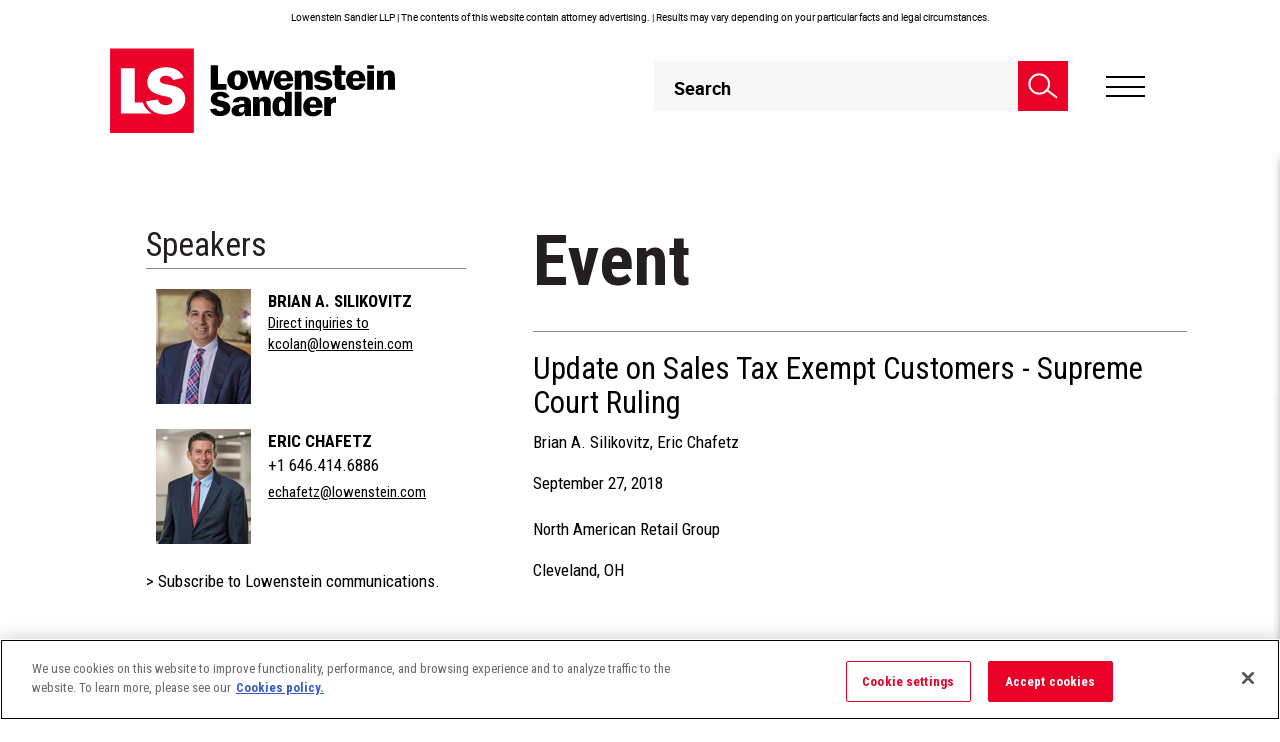

--- FILE ---
content_type: text/css
request_url: https://www.lowenstein.com/css/low.articles.css
body_size: 1771
content:
.article-container{
    padding-bottom:20px;
}
.article-container>.article:not(:first-child){
    border-top: solid 1px #888888;
    padding-top: 20px;
}
.career-section h2.career-contacts {
    font-size: 24px !important;
}
.article {
    padding-bottom: 20px;
    display: table;
    width: 95%;
}
.article>div{
    display: table-cell;
    vertical-align: middle;
}
.article>.img{
    width: 20%;   
    padding-right:20px;
}
.article>.article-main>label{
    font-family: "Roboto Condensed", sans-serif;
    font-weight: 400;
    font-size: 14px;
    display:block;
}
.article>.article-main>a{
    color:black;
    font-weight:bold;
    font-size:14px;
    margin-bottom:5px;
    display:block;
}
.article > .article-main > a p {
    color: black;
    font-weight: bold !important;
    font-size: 17px;
    margin-bottom: 5px;
    display: block;
}
.article>.article-main>a:hover{
    text-decoration:none;
    color: #eb0028;
}

.filter-selected{
    text-decoration: none;
    font-weight: bold;
    color: #eb0028;
}

/*===Blogs===*/
.blog-article{
    height: auto;
    float: left;
    margin-bottom: 20px;
    border-bottom: solid 10px #eb0028;
}

.blog-article>.new-article{
    background: #eb0028;
    font-size:12pt;
    color:white;
    font-weight:bold;
    padding-bottom:8px;
    padding-top:8px;
    padding-left:15px;
    padding-right:15px;
    position:absolute;
}
.blog-article>.body{
    background: #f6f6f6;
    padding:10px;
}
.blog-article>.header>img{
    width: 100%;
}
.blog-article>.body .title{
    font-size: 0.9em;
    font-weight:bold;
    color: black;
}
.blog-article>.body .title:hover{
    color: #eb0028;
    text-decoration: none;
}
.blog-article>.body p{
    font-size: 14px;
}
.blog-article > .body p span {
    font-size: 14px !important;
}
.blog1container{
	width: auto;
	padding-right: 15px;
    margin-left: 11.5%;
}
/*====BOX====*/
.box-award{
    display: table;
    width: 60%;
    font-size: 8.16pt;
    margin-bottom: 30px;
    margin-right: 10px;
}

.box-award>.header{
    width: 100%;
    display: table-row;
	text-align: -webkit-center;
}
.box-award>.header p{
    display: table-cell;
    padding: 10px;
    color: white;
    height: 50px;
    width: 100%;
    vertical-align: middle;
    text-align: center;
    font-weight: bold;
}
.box-award>.body{
    min-height: 80px;
}
.box-award>.body p{
    text-align: center;
    font-weight: bold;
}
.box-award>.body>span>p{
    text-align: center;
    font-weight: normal;
}
.box-award>.body>hr{
    margin-top: 5px;
    margin-bottom: 5px;
    border: 0;
    border-top: 1px solid #adad85;
}

.box-award-about{
    display: table;
    /*width: 60%;*/
    font-size: 8.16pt;
    margin-bottom: 30px;
    margin-right: 10px;
    text-align: center;
}

.box-award-about>.header{
    width: 100%;
    display: table-row;
	text-align: -webkit-center;
}
.box-award-about>.header p{
    display: table-cell;
    padding: 10px;
    color: white;
    height: 50px;
    width: 100%;
    vertical-align: middle;
    text-align: center;
    font-weight: bold;
}
.box-award-about>.body{
    min-height: 80px;
}
.box-award-about>.body p{
    text-align: center;
    font-weight: bold;
}
.box-award-about>.body>span>p{
    text-align: center;
    font-weight: normal;
}
.box-award-abot>.body>hr{
    margin-top: 5px;
    margin-bottom: 5px;
    border: 0;
    border-top: 1px solid #adad85;
}

.row .col-xs-6 {
    height: auto;
}
.header-img{
	text-align: -webkit-center;
}

/*====Contact===*/

.contact-article{
    width: auto;
    display: table;
    margin-bottom: 50px;
}
.contact-article .header{
    width: auto;
    border-right: solid 5px #eb0028;
    border-bottom: solid 5px #eb0028;
    padding-left: 30px;
    padding-top: 30px;
}
.contact-article .header>img{
    border-left: solid 3px black;
    border-top: solid 3px black;
}
.contact-article .body{
    margin-top: 20px;
    padding-left: 30px;
    margin-bottom: 30px;
}
.contact-article .body>.content{
    min-height: 160px;
}
.contact-article .body .title{
    font-size: 12pt;
    margin-bottom: 5px;
}
.contact-article .body a{
    display: block;
    color: #eb0028;
    font-size: 9pt;
    margin-bottom:5px;
}
.contact-article .body label:not(.title){
    font-size: 10.02pt;
    font-weight: 400;
    display: block;
}

.contact-article .body .contact-address{
    font-size: 10.02pt;
    font-weight: 400;
    display: block;
    margin-bottom: 5px;
}

.decorator{
    border: solid 2px red;
    display: block;
    width: 40%;
    margin-bottom: 50px;
}

.award-circle{
    list-style: none;
    padding: 0;
    margin-top: 50px;
}
.award-circle>li{
    display: inline-block;
}
.award-circle>li:not(:last-child){
    margin-right: 60px;
}
.award-circle>li>.circle{
    background: #eb0028;
    display: block;
    margin: 0 auto;
    width: 100px;
    height: 100px;
    border-radius: 100px;
    margin-bottom: 10px;
}
.award-circle>li>label{
    display: block;
    text-align: center;
}

.terms-of-use{
	padding-left: 0;
    margin-left: 172px;
}

/******/
.award-circles{
    list-style: none;
    padding: 0;
    margin-top: 50px;
    min-height: 180px;
}
.award-circles > span{
    background: #eb0028;
    display: block;
    margin: 0 auto;
    width: 100px;
    height: 100px;
    border-radius: 100px;
    margin-bottom: 10px;
}
.award-circles > label{
    display: block;
    text-align: center;
}
/******/
/* Small devices (Mobile, 767px and up) */
@media only screen and (max-width: 768px){
   .blog-container{
       margin:20px;
   }     
   .blog-article {
        height:auto;
        margin-bottom: 50px;
        border-bottom: solid 5px #eb0028;
    }
    .body{
        height:auto;
    }
    .blog-article>.body span{
        font-size:1.2em;
    }
    .blog-article>.new-article {
        font-size: 0.6em;
        padding:4px;
    }
    .article-container {
        padding-bottom: 0px;
    }
    .article>.img {
        width: 150px;
    }
    .article-container>.article:not(:first-child) {
        padding-top: 20px;
    }
    .article-container>.article:last-child{
        /*border-bottom: solid 1px #888888;*/
        border-bottom: none;
    }
    .article {
        width: 100%;
        padding-top: 10px;
    }
    .terms-of-use{
	padding-left: 0;
    margin-left: 30px;
}
}
.headline-iframe {
    padding-left: 170px;
}
.headline-iframe iframe {
    width: 601px;
}
@media all and (max-width: 1025px) and (min-width: 1000px) {
    .terms-of-use {
        margin-left: 120px;
    }
}
@media all and (min-width:767px) {
    .ns iframe {
        height: 1700px
    }
}
@media all and (max-width:778px){
    .ns {
        padding-left: 25px;
    }   
}
@media all and (max-width:659px) and (min-width: 560px){
    .ns iframe {
        height: 2250px;
    }
}
@media all and (max-width:559px) and (min-width: 400px) {
    .ns iframe {
        height: 2450px;
    }
}
@media all and (max-width:399px) {
    .ns iframe {
        height: 2750px;
    }
}
@media screen and (device-aspect-ratio: 40/71) {
    .ns iframe {
        height: 2810px;
    }    
}
@media all and (-ms-high-contrast: none), (-ms-high-contrast: active) {
    .ns {
        padding-right: 100px;
    }
    @media all and (min-width:767px) {
        .ns iframe {
            height: 1700px
        }
    }
    @media all and (max-width:778px) {
        .ns {
            padding-left: 25px;
        }
    }
    @media all and (max-width:659px) and (min-width: 560px) {
        .ns iframe {
            height: 2250px;
        }
    }
    @media all and (max-width:559px) and (min-width: 400px) {
        .ns iframe {
            height: 2450px;
        }
    }
    @media all and (max-width:399px) {
        .ns iframe {
            height: 2750px;
        }
    }
    @media screen and (device-aspect-ratio: 40/71) {
        .ns iframe {
            height: 2810px;
        }
    }
}

--- FILE ---
content_type: image/svg+xml
request_url: https://www.lowenstein.com/images/footer/twitter.svg
body_size: -167
content:
<svg xmlns="http://www.w3.org/2000/svg" width="22" height="22" viewBox="0 0 35 30" class="lazy imagetoSVG">
  <g id="twitter-x-seeklogo.com-4" transform="translate(-536.33 -331.731)">
    <g id="layer1" transform="translate(536.33 331.731)">
      <path id="path1009" d="M484.023,356.79l13.127,17.552-13.21,14.27h2.973l11.565-12.494,9.344,12.494H517.94l-13.866-18.539,12.3-13.283H513.4L502.746,368.3,494.14,356.79Zm4.372,2.19h4.648l20.524,27.442h-4.648Z" transform="translate(-483.94 -356.79)" fill="#ffffff"></path>
    </g>
  </g>
</svg>